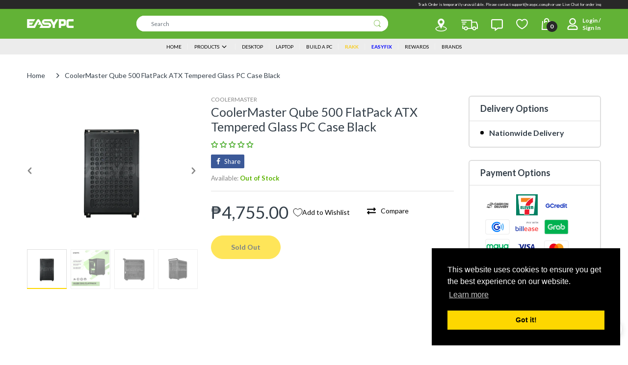

--- FILE ---
content_type: application/javascript; charset=utf-8
request_url: https://searchanise-ef84.kxcdn.com/preload_data.7t5k4x5A6I.js
body_size: 10768
content:
window.Searchanise.preloadedSuggestions=['mechanical keyboard','pc case','dual chamber','power supply','ryzen 5 5600g','rakk software','gtx 1660 super','144hz monitor','cpu cooler','ryzen 5 5600x','rx 6600 xt','gaming monitor','b550 motherboard','rtx 3060ti','graphics card','wireless mouse','rakk keyboard','ryzen 7 5700x','gaming chair','16gb ram','1tb ssd','b450 motherboard','gaming headset','nvidia geforce rtx 3060 ti','gaming laptop','ssd for pc','gaming mouse','rtx 4060 ti','ddr5 ram','rx 6700 xt','thermal paste','m.2 nvme','rakk mouse','m.2 ssd','video card','wireless keyboard','am4 motherboard','external hard drive','rx 580 8gb','asus laptop','ryzen 7 5700g','gtx 1050 ti','ddr4 memory','rtx 3060 ti','rakk case','amd ryzen 5 3600','intel core i5','nvision monitor','curved monitor','asus tuf','cpu case','mother board','mini pc','ssd 1tb','ddr4 ram','radeon rx 6600','am5 motherboard','wireless headset','processor motherboard bundle','cpu fan','liquid cooler','32gb ram','gtx 1080 ti','mouse pad','msi laptop','120mm fan','rakk talan','intel core i7','240 hz monitor','ram memory 8gb','atx case','solid state drive','hard drive','msi monitor','aio liquid cooling','ryzen 3 3200g','gtx 1660 ti','ryzen 7 5800x','27 inches monitor','royal kludge','matx case','lian li','asus monitor','nvme ssd','gaming keyboard','rx 7800 xt','specter pro','pc set','amd ryzen 5 5600g','micro atx case','rtx 2060 super','mini itx','acer nitro 5','gamdias monitor','650 power supply','gaming microphone','cooler master','amd ryzen 5 5600','sata ssd','mini itx case','hp laptop','corsair psu','gtx 1650 super','lga 1151 motherboard','air cooler','deep cool','kingston ssd','rtx 4070 super','32gb ram ddr4','rtx 3050 graphics','16gb ddr4 3200','24 inch monitor','ssd sata','rgb fan','gigabyte b550m','ddr5 memory','nvidia geforce gtx 1080 ti','1tb hdd','red dragon','lenovo laptop','aoc monitor','msi motherboard','flash drive','itx motherboard','amd ryzen 7','rakk dasig software','165hz monitor','ryzen 5 7600x','case fan','rakk tanaw','asus rog strix','ryzen 7 7800x3d','dark flash','165 hz monitor','8gb ram','nvme m.2','id cooling','usb flash drive','rakk headset','gaming table','desktop package','ssd m.2','rtx 4060 gpu','laptop i5 8gb ram','b650 motherboard','kingston fury beast 16gb','tp link','ram ddr4 2666mhz','intel arc','asus tuf gaming','amd ryzen 5','external ssd','acer laptop','27 inch monitor','ips monitor','rx 6650 xt','rx 7700 xt','msi b550m pro-vdh wifi','rakk dasig','logitech mouse','ssd for pc 2tb','ram ddr4','lga 1200 motherboard','ryzen 5 3400g','keyboard and mouse','monitor mount','750 watts power supply','rx 7600 xt','viewplus monitor','asrock b450m steel legend','monitor 144hz','a520m motherboard','team elite','4070 ti super','ryzen 5 7500f','gaming pc','samsung ssd','2tb ssd','pc case with fans','rgb fans','mechanical keyboard rgb','aio cooler','msi mag','vertical monitor','amd processor','asrock b550m','mini itx motherboard','power supply 550 watts','32 inch monitor','rtx 3060 12gb','hard disk drive','hdmi cable','cooling fan','rakk pirah','ryzen 7 5700x3d','kingston hyperx fury 8gb','gpu 8gb','radeon rx','gigabyte b450m ds3h','graphic card','4k monitor','monitor 27 inch','amd ryzen','m.2 ssd 1tb','for pc','rakk ilis','chassis fan','laptop ram','speaker for pc','ddr3 ram','ryzen 7 5800x3d','amd ryzen 5 5500','lan cable','ssd for pc 256 gb','sata cable','acer nitro','usb hub','asus rog','ddr5 motherboard','intel core','micro atx','amd ryzen 5 5600x','144 hz monitor','8gb ram ddr4','team group','rx xt','rtx 5070 ti','lga 1700 motherboards','display port','16gb ram ddr4','deepcool ak400','ddr4 sodimm','rtx 3050 graphics card','western digital','gigabyte monitor','rtx 3060 laptop','rakk talan air','all in one pc','red dragon keyboard','asus motherboard','i7 processor','white monitor','case fans','computer set','monitor 24 inch','intel i5','1440p monitor','rtx 5060 ti','rtx 3070ti','cpu cooler am4','lg monitor','sd card','corsair vengeance','1 tb ssd','epson printer','gaming case','pc build','white pc case','512gb m.2 nvme ssd','500gb ssd','ryzen 7 7700x','hyper x','wifi adapter','rtx 5060 ti 16gb','asus prime','game controller','lenovo ideapad 3','intel arc b580','rx 6800 xt','cpu air cooler','itx case','white case','am5 processor','rx 5700 xt','msi b550','noise cancellation headset','ssd for laptop','rx 6700xt','gigabyte a320m','curve monitor','acer monitor','micro sd card','32gb ddr4','lenovo loq','computer table','darkflash fan','240hz monitor','web cam','rakk lam ang pro','ryzen 9 5900x','portable monitor','monitor arm','16 gb ram','system unit','liquid cooling','ddr4 16gb ram 3200 mhz','wifi dongle','rog strix','kingston fury','darkflash case','samsung evo','seasonic power supply','rx 5600 xt','mid tower case','ssd nvme','inplay case','ram 3200mhz','amd ryzen 7 5700g','ryzen bundle with motherboard','1tb nvme','pc set gaming','lenovo legion 5','display port cable','t force','amd ryzen 7 5700x','gaming laptops','mouse and keyboard','windows 10 pro','samsung monitor','gtx 1650 ti','nvme 1tb','mini pc set','rakk gahum','rtx 4070ti','socket am4','ryzen 5 4650g','ssd 500gb','rx 9060 xt','ryzen 5 5600gt','mechanical keyboard blue switch','sodimm ddr4','crucial ssd','rtx 3080 ti','asus vivobook','rx 6600xt','32 gb ram','rx580 8gb','kingston fury beast','wifi card','512gb ssd','low profile','rtx ti','rtx 4060ti','msi b450','m.2 nvme ssd','intel motherboard','ddr3 8gb ram','easy pc','lian li case','700 watts psu','ergonomic chair','hp victus','amd ryzen 5 7600','thermal right','nvision monitor 24','ryzen 5 4600g','intel i7','intel core i5 10400','monitor 165hz','gaming headphone','8gb ddr4','amd ryzen 9','nvidia geforce rtx 2060','rtx 3070 ti','geforce rtx 3060 ti','wireless gaming mouse','amd gpu','hard disk','steel series','team group ssd','lenovo legion','viewsonic monitor','gamdias atlas','asus prime a320m-k','go ma','rakk talan wireless mouse software','pirah wireless','msi b450m','ethernet cable','pc build set','rx 9060 xt 16gb','180hz monitor','acer aspire 3','nvidia rtx 3070','tforce delta','switch hub','deepcool gammaxx','rx 9070 xt','acer aspire 7','rakk haliya','ram 16gb','laptop stand','mid tower','spectre pro monitor','msi pro','display port to hdmi','fan hub','intel core i3','beelink mini','gtx 1060 6gb','rtx 4070 ti','pro max','ac pc','modular power supply','pc case white','motherboard lga 1700','rx 6500xt','key ac','16gb ddr4','memory card','ryzen bundles','1tb ssd sata','corsair power supply','ssd 2tb','rtx 4060 ti 16gb','spectre pro','jungle leopard','geforce 1050 ti','b650m motherboard','mouse wireless','dell laptop','rtx 4080 super','windows 11 os','hdd storage','gpu 4gb','power supply 650w','external drive','rakk sinag pro','ddr4 32gb','psu 600w','deepcool ak620','gtx 1050ti','fantech keyboard','32 gb ram ddr4','bluetooth dongle','rtx 3060 graphics card','amd motherboard','amd radeon rx 6600','ryzen 5600g','rx 7600 graphics','a4tech keyboard and mouse','matx pc case','intel core i9','i5 12400f','gaming desktop','amd radeon','rx6600 8gb','key board','rtx 4070 ti super','radeon rx 6650 xt','id cooling fan','computer set package','lga 1151 cpu cooling','lenovo ideapad','ssd for pc 1tb','b660 motherboard','asus tuf b450m','benq monitor','wireless keyboard and mouse','asus tuf laptop','cpu fan cooler','acer predator','amd ryzen 3','apc ups','ryzen 7 9800x3d','bluetooth speaker','rakk mechanical keyboard','pre build pc','pc fan','windows 11 pro','ryzen 5600x','ultrawide monitor','gigabyte b550m ds3h','oled monitor','75hz monitor','atx motherboard','rakk diwa','fantech mouse','rakk tala','rakk kaptan','ram 8gb','monitor stand','nzxt case','256gb ssd','home credit','keyboard switch','4060 ti 16gb','120hz monitor','hp monitor','portable ssd','msi b550m','x570 motherboard','rakk pluma','razer viper mini','ddr4 16gb','psu 650w','vesa mount','ddr4 2400mhz','16 gb ddr4','asus tuf monitor','intel core i5 12400','gaming pc package','hp pro','rx 7900 xt','mechanical gaming keyboard','8gb ddr4 3200mhz','msi case','intel processor','32 gb ddr4','low profile graphics card','edifier speakers','ryzen 5 9600x','acer aspire','m2 ssd','120 mm fan','web camera','ram ddr5','sound card','red switch','16 gb ram laptop','thermal pad','io cooling','laptop ryzen 5','amd ryzen 7 5800x','windows 10 pro license key','darkflash dlm21','operating system','amd rx','100hz monitor','rakk dasig x','kingston nv2','amd graphics card','16gb ram speed 3200mhz ddr4','ddr4 8gb','deepcool fan','rx 570 4gb','thunderbolt 4 laptop','1tb hdd seagate','aula f75','keytech gaming case','pc gaming','logitech g102','rakk daug','laptop memory','all in one','crucial p3','nvme m.2 ssd','power supply 750w','rtx 2070 super','geforce rtx','ryzen 5 5700x','mother board with processor','adata ssd','pc controller','ryzen 3 2200g','razer mouse','pc fans','pc monitor','amd ryzen 5 7600x','8gb video card','xiaomi monitor','rakk hanan','asus tuf a15','acer aspire 5','all in one desktop','usb drive','microsoft office','ddr4 ram sodimm','open box','computer case','3 in 1 printer','gigabyte motherboard','core i5','mini itx motherboards','ssd laptop','ryzen 5 2600 processor','hdmi to vga','nvidia gtx 1660 super','34 inch monitor','m.2 1tb','argb fan','m.2 nvme 1tb','asrock b550','laptop ram ddr4','rx 6700 xt 12gb','2k monitor','ram memory 8gb ddr4','ssd 512gb','solid state drive 1tb','ergonomic mouse','power cord','rog laptop','rakk bulus','msi gf63 thin','gaming monitor 144hz','biostar motherboard','ddr4 ram 8gb','b760 motherboard','used graphics card','2tb hdd','intel cpu','1tb ssd m.2','cpu cooling','keyboard mouse','amd ryzen 7 7800x3d','specterpro 27gx-ips 144hz freesync gaming monitor','ssd storage','rakk limaya','ddr 5 ram','g skill','laptop cooler','wd black','rx 5500 xt','radeon rx 580','inplay fan','tuf gaming','steel legend','nvidia geforce rtx 3060','ddr4 memory 8gb','amd ryzen 3 3200g','arctic p12','lam ang','gtx 1050ti 4gb','ryzen 5 2400g','lga 1700 motherboard','g skill trident','ddr4 motherboard','memory ram','gskill ripjaws','pocket rocket','i7 laptop','ram ddr4 3200mhz','monitor ips','ddr 4 ram','asus prime b550m-a','keytech case','rx 7900 xtx','geforce rtx 3050','white gpu','gigabyte aorus','desktop set','pc cooler','lenovo ideapad gaming 3','external hard drive 1tb','16gb ram 3600mhz','network switch','monitor curved','seagate barracuda 1tb','lenovo thinkpad','hdd 1tb','rakk fan','wireless mechanical keyboard','biostar b450mh motherboard','full tower case','rakk hamrus','msi a520m pro','athlon 3000g','laptop battery','case white','lian li fans','sodimm ddr5','keyboard switches','geforce rtx 2060','sodimm ddr4 8gb','key caps','deepcool case','gtx 750 ti','a4tech mouse','silver stone power supply','i9 intel processor','msi a320m','asrock b550m steel legend','be quiet','logitech g304','rakk sinag','viewpoint monitor','rakk maris','dark flash case','headset stand','pbt keycaps','dell monitor','pre built pc','asrock b450m','amd radeon rx','lan card','mini atx','lexar nvme','heat sink','b550 wifi','white motherboard','rakk alti','tforce delta 8gb 2x8 3200mhz ddr4 rgb white','tower case','nvme ssd 1tb','msi thin','gaming headset wireless','os windows','fully modular power supply','sata 2.5 ssd','head set','ear phone','ram for laptop','ram 16gb 3200mhz','led monitor','cooling pad','redragon keyboard','pc case mesh','2tb nvme','team elite vulcan tuf','cpu set','rakk lam ang','mini case','nvidia rtx 3060 ti','fan rgb','refurbished laptop','corsair ram','80 plus bronze power supply','amd ryzen 5 3400g','aorus b550','intel i3','thermaltake power supply','samsung 970 evo','wifi usb','north bayou','ryzen 9 7900x','asus rog laptop','gaming x','laptop ssd','white keyboard','i5 processor','gaming mouse pad','utp cable','monitor curve','a320 motherboard','wifi router','am4 processor','western digital 1tb','80mm fan','kingston ram','monitor white','vga cable','ramsta ssd','intel nuc','logitech keyboard','gaming pc set','amd ty','gigabyte laptop','80 plus gold','2x8 ram','vga to hdmi','ryzen 5 8600g','adata xpg','lenovo ideapad 1','geforce rtx 4060','intel i5 12600k','micro sd','ryzen 5 3600 bundle','motherboard for intel processors','i3 12100f','ram 32gb','radeon graphics','ddr5 sodimm','product key','tplink router','monitor 75hz','pc case atx','extension cable','fm2 motherboard','radeon rx 7600','liquid cool','power supply 700w','hkc monitor','2 tb ssd','rx 570 8gb','beelink ser5','red dragon mouse','ram laptop','ryzen 7 9700x','1080p webcam','500gb hdd','gigabyte a520m','lexar ssd','processor cpu','asus tuf gaming laptop','talan air','ryzen 9 laptop','1tb m.2','240gb ssd','rtx 2080 ti','ryzen 5 pro','rtx 50 series','bluetooth keyboard','video card 4gb','team group ram','32 gb memory','water cooler','intel arc a750','argb fans','acer nitro v','monitor bracket','blue switch','rakk kusog','acer laptops','em max','bluetooth mouse','gigabyte b550','ddr5 ram for laptop','32gb ddr5','amd ryzen 5 4500','ryzen 7 8700g','sata ssd 1tb','fury beast','msi b450 tomahawk max','hyperx fury','ryzen 5 5500gt','cpu casing','asus b550','m.2 ssd nvme','micro atx motherboard','9060 xt 16gb','mother board gaming','intel bundle','16 gb ram ddr4','nvidia geforce gtx 1650 ti','corsair cx650','epson l3210','ryzen 7 bundle','led light','ygt v300','rakk talan aero','usb port','ssd m.2 nvme','eco power','power supply 500w','t force delta rgb','cooler master mwe','fsp power supply','usb c','512gb nvme ssd','wide monitor','rtx 3050 8gb','wd blue','ryzen 7 3700x','2.5 sata ssd','rakk maris pro','intel i9','gaming memory','i5 laptop','asus rog strix gaming','i5 13600k','mechanical keyboard red switch','kingston nvme','nvision n2455','atx pc case','ssd nvme m.2','4tb ssd','msi cyborg 15','usb to lan','1080p monitor','headphones with microphone','pc chassis','specter pro monitor','secure avr','nvme pcie ssd','16gb ddr4 ram','radeon rx 6600 xt','nzxt kraken','lexar thor','razer headset','rakk lam ang lite','rx 7700xt','hyper x ddr4 2666','usb wifi','rakk mag an','rakk pc case','view plus','rakk pirah plus','pc cas','ryzen 5 laptop','wifi dongle usb','850w gold','inplay seaview','intel core i7 10th','intel i7 12700','sfx power supply','rakk mirad','power supply 650 watts','silverstone psu','wireless mouse gaming','mechanical keyboard wireless','pink case','rtx 1660 super','8 gb ram','ryzen cpu','fantech headset','ssd 256gb','rakk dasig wireless','crucial ballistix','ram memory','ddr4 3200mhz','22 inch monitor','rakk kimat','ryzen 7 5600x','beelink ser5 max','pc fan 120mm','ultra wide','viper mini','19 inch monitor','onikuma headset','acer predator helios neo 16','gaming ag','gaming motherboard','msi optix','amd ryzen 5 pro 4650g','rx gpu','2x16 32gb','monitor 165 hz','display port to hdmi adapter','amd rx 6600','msi mag b550m mortar','keyboard wireless','wall mount','140 mm fan','ddr4 memory 32gb','am5 cpu','gigabyte g5','trident z','rakk tandus','in win','samsung 980 pro','ryzen 5 3600x','amd radeon rx 6700 xt','msi mag a650bn','kingston fury beast 8gb','gtx 1080 ti graphics card','asrock rx 6600','rakk huni','system fan','rtx 3050ti','avr 220v','ryzen 5 5600g bundle','corsair vengeance lpx','amd ryzen 5 5600gt','msi psu','core i7','27 curved monitor','amd ryzen 7 7700x','nas storage','ssd sata 1tb','msi b550 tomahawk','rx 6500 xt','cooler master psu','white ram','motherboard wifi','lenovo monitor','nzxt h510','rtx 12gb','solid state','msi gtx 1650','ryzen 5700x','ultra wide monitor','asus rog zephyrus g14','cpu liquid cooler','intel core i7 processor','msi rtx','monitor 100hz','2x16 32gb ddr4','lian li o11','a4tech keyboard','ryzen 7 5600g','16gb ddr4 3600mhz','samsung 990 pro','processor intel','arc b580','rakk diwa v2','dp cable','surge protector','seasonic focus','dual hdmi','120gb ssd','am4 cooler','psu 750w','h610 motherboard','8gb ram 3200 mhz','m.2 sata','gaming keyboard and mouse','power supply modular','seagate barracuda','rtx super','hz ips','ddr4 8gb 3200mhz','full modular','logitech headset','geforce gtx 1060 ti','asus prime a520m-k','desktop package set','secure ups','va monitor','ryzen 5 bundle','deepcool ak','motherboard bundle','ssd kingston','msi mag b550 tomahawk','power supply unit','8 gb ram ddr4','samsung 970 evo plus','id cooling air cooler','b450m motherboard','gamdias 165hz','deepcool aio','gold power supply','sinag pro','a4 tech','ddr4 laptop ram','kingston 1tb','lan cable cat6','pc casing','kingston ddr4','full tower','ryzen 3 3300x','motherboard ddr5','monitor 27 inch curved','amd a8','mini pc bundle','rakk gaming chair','asrock b550m pro 4','pc package','motherboard b550','b660m motherboard','nvme 2tb','lga1700 motherboard','inplay meteor','4gb ram','usb headset','cooling system','ryzen 7 laptop','rakk tandog','amd ryzen 5 7500f','ryzen 5 5700g','qhd monitor','amd ryzen 5600','power cable','royal kludge rk61','64gb ddr4','vga to hdmi cable','scyrox v8','rtx 2060 ti','32gb ddr4 3200mhz','heat sink fan','intel i5 11400','msi gpu','nvision eg24s1','asus vivobook 16','psu 500 watts','ssd 240gb','sapphire pulse','heatsink fan','adjustable table','pro blue led','180 hz monitor','cpu case with power supply','600 watts power supply','mini pro','am5 cooler','512 gb ssd','8gb ddr4 memory','extended mousepad','usb speaker','wireless headset with microphone','tempered glass case','ryzen 3 pro','mechanical switches','inter core','8gb gpu','ryzen bundle','500 gb ssd','gaming cpu set','ddr5 32gb','msi b650','motherboard am4','pc case black','rj45 connector','gigabyte rtx','gigabyte b450','asus tuf f15','pivot monitor','inplay psu','b550m motherboard','140mm pc fan','white mouse','1tb nvme m.2','ssd case','rakk keyboard wireless','io cooler','liquid cpu cooler','monitor 32 inch','keyboard rakk','nvidia geforce rtx','hp victus 15','asus b450','aoc 144hz','mic stand','ryzen laptop','cpu gaming','monitor 180hz','m atx','rtx it','network card','deep cool fan','nvidia geforce','cyborg case','darkflash db330m','crucial mx500','amd ryzen 5 4600g','windows 10 home','darkflash dlm22','nvidia geforce gtx 1660 super','asus vivobook 14','monitor 240 hz','rtx 5060 8gb','gigabyte b450m ds3h v2','650w power supply','cpu air','ram 32 gb','ddr 3 ram','asus zenbook','550w power supply','1151 socket motherboard','120mm fans','m.2 2242 ssd','ssd laptop 1tb','ygt case','corsair cv650','ddr5 ram 16gb','ryzen processor','gpu 1660 super','msi mpg','ryzen 5 processor','laptop with','80 power supply','ddr 4 ram 8gb','touch screen laptop','cougar psu','logitech g pro x','cpu case atx','predator helios 300','rakk ilis rgb mechanical keyboard','board ddr4','16gb ram laptop','razer keyboard','memory ram 8gb','200hz monitor','geforce rtx 3060','antec case','team group mp33','rakk lam ang pro max','ssd 120gb','coolman robin 2','4 in 1 fan','western digital ssd','wifi motherboard','laptop hp','rtx gpu','motherboard intel','8gb ram 3200','rx 5700xt','type c key an','external hdd','asrock motherboard','redragon fizz','gigabyte rx 6600','kingston nv2 1tb','asus rtx','earphones for gaming','usb cable','m.2 sata ssd','1tb ssd nvme','msi power supply','os windows 10 pro','arctic freezer','i3 10100f','amd cpu','ramsta 8gb','fully modular','fan pc','nvidia rtx 3060','gaming c','montech air 100','rakk wireless mouse','biostar a520mh','hz monitor','rakk dulus','rgb ram','athlon 200ge','ram ddr3','rakk priyo','macbook air','rakk case atx','wireless gaming headset','amd ryzen 7 7700','750w psu','adata legend','mini tower','ddr5 16gb','pny xlr8','rx 6650xt','kingston nv1 500gb pcie m.2 nvme solid state drive','hp laptops','mini cpu','power supply gold','rx 6800xt','ram stick','laptop charger','amd ryzen 7 5800x3d','mouse rakk','arctic liquid freezer ii','royal kludge keyboard','rakk myna','gskill trident z 16gb','nvidia gpu','1 tb hdd','128gb ssd','fury ram','glorious model o','rakk daguob','144hz monitor 24','h310m motherboard','100 hz monitor','headset wireless','rakk mouse wireless','inno 3d','120 hz monitor','wired mouse','b560 motherboard','cpu fans','inplay meteor 03','12gb graphic card','tri mode mouse','monitor monitor','gigabyte b550m aorus elite','gaming mouse wireless','asrock b450','gigabyte ssd','intel 8th gen','asus keyboard','crucial p3 plus','argb fan 120mm','noise cancelling headset','pc bundle','intel 12th gen','m 2 nvme ssd 1tb','intel core i5 processor','monitor nvision','geforce gtx','condenser microphone','wd ssd','motherboard atx','9 rgb fan','corsair cx550','amd ryzen 9 5900x','msi b650m','amd athlon 3000g','pcie m','ssd 1 tb','key tech','msi rtx 3060','amd a8 7680','kingston ssd 1tb','b550m wifi','ssd 512gb for pc','dark flash fan','nvidia gtx 1650','rakk hawani','asus prime b450m-a','pc case fan','64gb ram','usb port hub','key switch','msi mag forge','pc case matx','psu gold','water cooling system','8gb ddr4 ram','ygt monitor','i5 13400f','gigabyte b650','16gb ddr5','software mouse','ryzen 5 5500 processor','wraith stealth cooler','pink keyboard','galax rtx 3060','b550 motherboard wifi','msi keyboard','ddr4 3600mhz','cool master','corsair rm','asus tuf motherboard','intel pc','3 in 1 fan','monitor 60hz','bluetooth headset','5060 ti 16gb','msi spatium','amd bundle','motherboard with m 2','mother board 10 gen','hdd 500gb','tp link router','lenovo yoga','vertical mount','ddr3 motherboard','rtx 3080 gaming','ryzen 9 5950x','acer power supply','ak400 digital','rakk kala','mouse product','ryzen 3 4350g','intel core i9 processor','rakk sonido','all in one pc computer','msi modern 14','rakk kusog pro 7.1','mouse white','dvi to hdmi','hard drive hdd','deepcool rf120','24 inches monitor','fantech case','mini atx pc case','hyper x fury','rx 7600xt','silverstone power supply','kingston hyperx fury 8gb 2666mhz ddr4','palit gtx 1650','140mm fans','inplay ice tower','dasig x','amd ryzen 5 2600','colorful rtx','gigabyte a520m ds3h','windows 11 laptop','cooling fan rgb','monitor 75 hz','msi thin 15','lenovo v15','nvidia geforce rtx 3060ti','fan 120mm','psu atx','docking stations','1tb nvme ssd','laptop i5','led fan','asus vivobook 15','asus tuf gaming f15','network adapter','msi katana','led strip','acer psu','g.skill ripjaws v 8gb ddr4','keytech tornado','system unit setup','ssd gen 3','power supply 600w','philips monitor','case with fans','gigabyte g24f','monitor 120hz','vulcan z','hp pavilion','aoc 24g2','pcie 4.0 m.2','msi rtx 4060','z690 motherboard','rog motherboard','lenovo loq 15','32gb ram ddr5','redragon mouse','huawei matebook','rtx 1080 ti','asus b450m','gigabyte b650m','nvidia rtx','geforce rtx 3060 ti gaming 8gb','hdmi to hdmi','2 in 1 laptop','ram 16 gb','motherboard msi','intel pentium','ryzen 5 3500x','kingston 16gb','msi b450m mortar max am4','rakk gaming mouse','rakk tandog pro','samsung 870 evo','usb wifi adapter','z790 motherboard','rakk keyboard mechanical','white fan','pc setup','rakk anyag','gaming pc case','tforce 16gb','mother board am4','graphics card 4070','mag an','inplay power supply','asrock b550m pro se','deepcool ak500','ddr4 ram 3200mhz','rakk lam-ang pro','gaming monitors','8gb ddr3','nvidia geforce rtx 3080','hp display','benq zowie','10th gen motherboard','rakk sari','laptop gaming','nvidia geforce gtx 1650','msi b550m pro vdh wifi','ddr 5 motherboard','gigabyte super','650 watts power supply','sdd storage','argb controller','1tb sata ssd','video card 12 gb memory','8gb ram ddr4 3200mhz','msi mag a550bn','ssd samsung','rtx 3090 it','wifi extender','external hard drive 2tb','cable extension','wireless headphone','ddr4 ram 16gb','true rated power supply','dark za','build a pc','asus proart','gigabyte psu','evga power supply','mother with','dimm memory','asrock steel legend','mini pc case','ip camera','asus b550m','dell inspiron','kingston m.2','battery laptop','case rak','asus tuf gaming a15','ryzen pro','32gb ddr4 3200','ssd external','i5 10th gen','brother printer with scanner','4060ti 16gb','pc build for','power switch','samsung nvme','storage ssd','nvidia geforce rtx 4060','fractal design','rakk wireless','kingston nv2 500gb','6000mhz ddr5','keyboard mouse bundle','pc case with psu','view plus monitor','gtx 1660ti','16gb ram ddr4 3200mhz','i7 13700k','case with fan','ryzen 5700g','aorus b450m','power button','pro art','gaming videocard','amd ryzen 5 9600x','laptop laptop ram','pcie ssd','msi gaming laptop','asus a320m','gaming mousepad','rog keyboard','laptop i7','12 gb ram','rakk naya','msi bravo 15','rakk haliya matx','keyboard mechanical','low profile gpu','samsung evo 870','intel core i5 11400','asrock rx 6600 8g challenger','b450 wifi','intel core i7 11th','access point','logitech g pro','rog ally','steel series headset','lexar 1tb','keytech robin','rtx 4090 nvidia','webcam 1080p','wifi card pcie','pc express','msi modern','rakk bulan','hyper x ddr4 3200mhz','hot swappable mechanical','mic arm','msi b550-a pro','m-atx case','cooler master hyper 212','chassis fans','msi gaming','os windows 10','ram rgb','ram gaming','pc fan red','keytech fan','n vision','cctv camera','matx motherboard','asrock b550m pro4','seagate 1tb','16gb ddr4 3200mhz','ddr 3 8gb ram','rx x','am 5 motherboard','keyboard white','intel core i5 12600k','cat 6 lan cable','75 hz monitor','mesh case','pre build pc set','type c to usb','16 ddr4 memory','intel core i5 12400f','aio cooling','21 inch monitor','portable hard drive','gtx ti','rakk chair','rom memory','ssd 500gb for pc','240hz gaming monitor','hp desktop','ddr4 memory 16gb','noctua nh-d15','e gpu','amd ryzen 7 5700x3d','intel motherboard ddr4','g skill trident z neo 16gb','epson l121','easy bundle','built in','2k resolution monitor','rakk switch','rx graphics card','cpu cooler white','modular psu','asus gpu','hard disk drive for pc','monitor mount bracket','xp pen','audio drive','motherboard for ryzen 3','viewplus ms-27ch 27 165hz freesync va curve gaming monitor','rakk headphones','2x8 gb 3200 ddr4','ryzen 7 7600x','cpu intel','6gb ram','g.skill trident z','mouse keyboard','software keyboard','msi modern 15','gt 1030 ti','sandisk ssd','rakk diwa v3','deepcool ag400','office chair','power color','lga1151 motherboard','msi b450m pro max','computer set package computer','usb to hdmi','60hz monitor','smart tv','gtx 1060 ti','t force 8gb','msi a320m pro-vh','amd radeon rx 6600 xt','rtx 3060 asus','curved gaming monitor','ssd 1tb for pc','msi mag b550m mortar wifi','1tb hdd for pc','laptop fan','micro pc case','amd ryzen 7 5700','razer viper','low profile keyboard','fan tech','6gb gpu','amd ryzen 5 7','external ssd drive','wireless mouse and keyboard','socket 1700 motherboard','tn panel','lenovo ideapad 5','hp laptop i5','crucial p5 plus','500w psu','2.5 sata hdd','gaming monitor 27 inch','rtx laptop','kingston nv3','gigabyte rtx 3060','asus graphic card','zotac rtx 3060','ryzen am5','frameless monitor','pc speaker','sandisk sd','2x16 ddr4','monitor msi','micro atx case pc','epson ink','8 cores processor','power bank','gigabyte gpu','system cooling','corsair 4000d','asus vp249qgr','touch screen monitor','rgb keyboard','asus strix','ryzen 5 8500g','zotac gtx 1050 ti','gpu 12gb','card reader','capture card','kingston fury beast 16gb ddr4','1000 w power supply','usb hub 3.0','rk keyboards','t force delta','lam ang pro','palit gtx 1050 ti','team elite plus 8gb 1x8 2400mhz ddr4 memory','nvm ssd','aoc 24g2sp','140mm fan','rtx 3050 6gb','asus gaming laptop','zephyrus g14','deep cool case','3600 mhz ram','h610m motherboard','intel laptop','cooler master case','smart monitor','500gb nvme','gigabyte b550m ds3h ac','charger laptop','graphic card 8gb','nvision monitor 27','ddr 4 memory','msi gf63','32 inches monitor','msi cyborg','teamgroup 8gb','am4 socket','case atx','mother board intel','sapphire rx','intel i','dp to hdmi','pc build set package','tp link wireless','msi tomahawk','team elite plus','lenovo v15 g4','ddr5 6000mhz','amd ryzen processors','screen monitor','16gb memory','g sync monitor','gpu white','tuf laptop','amd a10','geforce nvidia','am4 ddr4','rakk illis','bundle motherboard with processor','monitor asus','240 gb ssd','rtx 3060 8gb','coolermaster psu','1440p 144hz','lian li fan','windows 11 license','monitor 240hz','msi graphics card','gpu bracket','ryzen motherboard','rgb light','rakk masid','display ips','ssd for pc 512gb','system case','ryzen 3200g','tray type','am4 socket motherboard','ddr4 ram 32gb','rtx 16gb','msi b550m pro','a data','gigabyte b550m ds3h socket am4 ddr4 motherboard','case cooling fan','deepcool cooler','inplay keyboard','corsair cv550','cpu case white','16 gb ram ddr4-3200','pre build','msi a520m-a pro motherboard','keyboard keycaps','ak cooler','hdmi splitter','nitro v','kingston a400','intel core i5 laptop','fan cooler','i7 14700k','asus case','hp victus 16','specterpro 24gx','gigabyte aorus elite','samsung evo 970','4k monitor 144hz','1 tb nvme ssd','geforce rtx 5060','intel core i5 9400','30 inches monitor','laptop ram ddr4-3200','acer predator helios 300','ryzen 7 am5','20 inch monitor','rakk talan air wireless','asus prime b550m-a wifi ii','hyte y60','type c','tuf ram','240mm aio','asus rtx 3060','ssd enclosure','wireless gaming keyboard','gigabit switch','psu 550 watts','mechanical keyboard brown switch','gt video card','razer deathadder','rog monitor','2tb m.2','system unit case','nvidia geforce gtx 1050 ti','audio jack','compact pc','montech air','radeon graphics card','i7 12th gen','ddr4 16gb ram','rgb mouse','radiator cooling','server pc','core 7 laptop','intel core i3 10100','monitor arm mount','macbook pro','asus zenbook 14','rakk kusog pro','darkflash c285p','psu cable','power adapter','750w 80 plus gold','type c cable','kingston nv1','1tb m.2 nvme','kingston 8gb','32gb ram ddr4 3200','hot swappable','cooling fans','mechanical keyboard rakk','water cooling','clearance sale','laptop cooling pad','socket am5','headset usb','deepcool le520','optical drive','rx 550 4gb','rakk mag-an','8gb ram ddr4 2400mhz','tablet android','ssd sata 2.5','hp keyboard','id cool','in play case','usb c ssd','nvidia geforce gtx 1650 super','memory 16gb','geforce rtx 4070','adata legend 710','wrist rest','ethernet adapter','power ac adapter','team elite vulcan tuf 16gb','asus mouse','ryzen 7600x','mechanical keyboard full keys','cmos battery','acer nitro v 15','radeon gpu','chasis fan','enclosure case','450 watts power supply','coolman robin','team elite vulcan tuf 16gb 2x8 3200mhz ddr4 memory','amd ryzen 5 4650g','tower cooler','msi videocard','gaming controller','rakk dulus gaming pc case black','a520 motherboard','hdmi to display port adapter','nvidia geforce rtx 3050','gaming desk','teamgroup 16gb','ryzen 7800x3d','power supply 850watts','jungle leopard fan','rakk kaptan wireless','dark flash dlm21','lenovo ideapad slim 3','amd ryzen 5 pro','rtx 3060ti 12 gb','kingston ddr5','nvme 500gb','b550m pro','motherboard amd','secure 650va ups','msi rtx 3060 ti','darkflash dr12','fantech headphones','rakk aptas v2 keyboard and mouse bundle','rtx 4090 windforce','m.2 2tb','asus rog strix g15','gigabyte rtx 4060','monitor 19 inch','black case','nzxt aio','nvidia video card','geforce gtx 1660 super','amd 5600x','msi a520m','intel pentium gold','audio adapter','full at','nvidia gtx','viewplus 165hz','ddr4 8gb ram','asus rtx 4060','gaming headset with mic','monitor 4k','amd ryzen 3 3100','headset noise cancellation','intel i5 10400f','radeon rx 6500 xt','rtx 4050 gpu','m atx case','msi a320m-a pro','rtx 4060 8gb','zotac rtx','nvme pcie gen 3 m.2','intel cooling fan','rog case','desktop computers','gpu cooler','ergonomic keyboard','aula mechanical keyboard','gaming pc bundle','mouse keyboard bundle','ssd m.2 1tb','semi modular power supply','full modular power supply','gigabyte gigabyte','sodimm ddr4 16gb','keyboard with mouse','ddr6 graphics card','surface pro','mobo and ryzen','xpg ram','ddr5 memory 32gb','rakk tanaw gaming mouse','ryzen processors','core i3','single fan','aorus elite','wifi pcie','amd cooler','9th gen motherboard','pro 27 g','keytech t-1000','corsair cx','rakk agos','ryzen 5800x','ram memory 16gb','asus graphics','amd ryzen 5 3600x','g pro','b850 amd','micro itx case','graphics card 8gb','rtx 3060 ti 12gb','250 gb ssd','4tb hdd','corsair case','a620 motherboard','1 terabyte ssd','geforce gtx 1650','amd ryzen 5 5600g socket am4 3.9ghz with radeon vega 7 processor','8gb 3200mhz','rakk hawani flow','lga 1155 motherboard','radeon rx570','internal hard drive','pink mouse','mouse pad extended','desk mat','amd radeon rx 570','acer ac-550','rakk hanan ultra','hotswap mechanical keyboard','fan controller hub','trimode keyboard','usb bluetooth adapter','ssd 128gb','asrock pro','cp case','hdmi to dvi','talan aero','mini micro','12th gen motherboard','sapphire nitro','brown switch','4gb gpu','radeon rx 6700 xt','cooler fan','pc case with fan','processor fan','msi h510m a pro','msi b450m pro vdh max','intel nuc m15','dell xps','legion 5 pro','4080 graphics cards','lexar nm610','case fan rgb','rakk dasig software download','laptop 14 ssd','nzxt h5 flow','ddr4 sodimm 3200','wd green','laptop lenovo','500 gb hdd','asus tuf b550','rx 6400 graphics','rakk software dasig','stand monitor','wired keyboard','1tb sata','rog mouse','radeon rx xt','250gb ssd','printer with scanner','monitor 144 hz','sound bar','keyboard cable','ssd storage 1tb','hyperx cloud','nvidia gtx 750 ti','gold psu','beelink mini s12','8gb ddr4 2666mhz','acer nitro monitor','msi b550 a pro','480gb ssd','kingston fury beast 32gb','case matx','team elite tforce delta','asus x570','gaming headphones','samsung m.2','g skill ripjaws v','lenovo legion 5 pro','amd ryzen 5 2400g','rakk keycaps','ram memory 16gb 3200mhz','microsoft windows','nvidia rtx 4060','wifi antenna','fm2 ddr3 motherboard','power cable cord','27 monitor ips','asus zephyrus g14','i3 12th gen','red dragon headset','biostar b450','crucial p5','edifier headset','650w gold','cpu heatsink','team elite vulcan','power supply 750','pocket wifi','rx 6600 8gb','air flow case','64 keys keyboard','lga1200 motherboard','operating system windows 11','zotac gtx 1650','amd ryzen 3 processor','ryzen 7700x','asus prime b550m','core i9','rx 7600 xt graphics','asus power supply','pc setup gaming','rakk pc','ram for laptops','psu modular','acer swift 3','uhd monitor','m.2 ssd 512gb','msi pro b660m-a','16gb ram ddr5','nvidia geforce gtx','samsung ssd 1tb','144hz monitor 27','pcie wifi','display port to hdmi cable','amd athlon','cpu build','16gb 3600mhz','arctic fan','sleeve cable','asus prime b550m-k','asus router','gtx 1060 6gb gpu','amd ryzen 7 9800x3d','sata cable 2.5','power supply 700watts','monitor aoc','amd rx 6700 xt','gigabyte a520','intelligent 700 watts power supply','gpu for gaming','msi mag b550m','ad link','amd radeon rx xt','ygt fan','amd video card','64gb ddr5','aorus motherboard','rakk wireless keyboard','pny ssd','wi-fi usb','ryzen 4650g','nvme ssd m.2','pci usb','8gb ram 512gb ssd','silicon power','powersupply 700watts','ryzen 7 processor','mouse logitech','asus rx 6600','cpu bundle','corsair 650 watts 80 bronze','rtx 3080ti','nzxt fan','lenovo flex'];